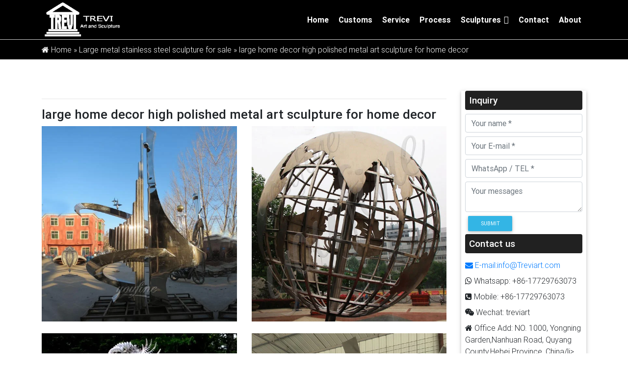

--- FILE ---
content_type: text/html; charset=UTF-8
request_url: https://www.trevisculptures.com/large-home-decor-high-polished-metal-art-sculpture-for-home-decor.html
body_size: 8461
content:
  		

<!DOCTYPE html>
<html lang="en">
  <head>
    <meta charset="utf-8">
    <meta http-equiv="X-UA-Compatible" content="IE=edge">
    <meta name="viewport" content="width=device-width, initial-scale=1">
    <title>large home decor high polished metal art sculpture for home decor-Polished stainless steel sculptures for sale</title>
    <meta name="keywords" content="
abstract metal art sculpture price,
giant metal art sculpture manufacturers,
giant stainless steel art sculptures price"/>
    <meta name="description" content="<p>Large Sculptures Home Decor &#8211; Ideas on Foter Ange [&hellip;]</p>
">
    <link href="https://www.trevisculptures.com/wp-content/themes/Foam/css/font-awesome.min.css" rel="stylesheet">
<link href="https://www.trevisculptures.com/wp-content/themes/Foam/css/bootstrap.min.css" rel="stylesheet">
<link href="https://www.trevisculptures.com/wp-content/themes/Foam/css/mdb.min.css" rel="stylesheet">
<link href="https://www.trevisculptures.com/wp-content/themes/Foam/css/page.css" rel="stylesheet">
<link href="https://www.trevisculptures.com/wp-content/themes/Foam/css/style.css" rel="stylesheet">
<!--[if lt IE 9]>
  <script src="https://oss.maxcdn.com/html5shiv/3.7.2/html5shiv.min.js"></script>
  <script src="https://oss.maxcdn.com/respond/1.4.2/respond.min.js"></script>

<![endif]-->

<meta name='robots' content='max-image-preview:large' />
<link rel="alternate" type="application/rss+xml" title="Polished stainless steel sculptures for sale &raquo; large home decor high polished metal art sculpture for home decor评论Feed" href="https://www.trevisculptures.com/large-home-decor-high-polished-metal-art-sculpture-for-home-decor.html/feed" />

<link rel='stylesheet' id='wp-block-library-css' href='https://www.trevisculptures.com/wp-includes/css/dist/block-library/style.min.css?ver=6.2.8' type='text/css' media='all' />
<link rel='stylesheet' id='classic-theme-styles-css' href='https://www.trevisculptures.com/wp-includes/css/classic-themes.min.css?ver=6.2.8' type='text/css' media='all' />
<style id='global-styles-inline-css' type='text/css'>
body{--wp--preset--color--black: #000000;--wp--preset--color--cyan-bluish-gray: #abb8c3;--wp--preset--color--white: #ffffff;--wp--preset--color--pale-pink: #f78da7;--wp--preset--color--vivid-red: #cf2e2e;--wp--preset--color--luminous-vivid-orange: #ff6900;--wp--preset--color--luminous-vivid-amber: #fcb900;--wp--preset--color--light-green-cyan: #7bdcb5;--wp--preset--color--vivid-green-cyan: #00d084;--wp--preset--color--pale-cyan-blue: #8ed1fc;--wp--preset--color--vivid-cyan-blue: #0693e3;--wp--preset--color--vivid-purple: #9b51e0;--wp--preset--gradient--vivid-cyan-blue-to-vivid-purple: linear-gradient(135deg,rgba(6,147,227,1) 0%,rgb(155,81,224) 100%);--wp--preset--gradient--light-green-cyan-to-vivid-green-cyan: linear-gradient(135deg,rgb(122,220,180) 0%,rgb(0,208,130) 100%);--wp--preset--gradient--luminous-vivid-amber-to-luminous-vivid-orange: linear-gradient(135deg,rgba(252,185,0,1) 0%,rgba(255,105,0,1) 100%);--wp--preset--gradient--luminous-vivid-orange-to-vivid-red: linear-gradient(135deg,rgba(255,105,0,1) 0%,rgb(207,46,46) 100%);--wp--preset--gradient--very-light-gray-to-cyan-bluish-gray: linear-gradient(135deg,rgb(238,238,238) 0%,rgb(169,184,195) 100%);--wp--preset--gradient--cool-to-warm-spectrum: linear-gradient(135deg,rgb(74,234,220) 0%,rgb(151,120,209) 20%,rgb(207,42,186) 40%,rgb(238,44,130) 60%,rgb(251,105,98) 80%,rgb(254,248,76) 100%);--wp--preset--gradient--blush-light-purple: linear-gradient(135deg,rgb(255,206,236) 0%,rgb(152,150,240) 100%);--wp--preset--gradient--blush-bordeaux: linear-gradient(135deg,rgb(254,205,165) 0%,rgb(254,45,45) 50%,rgb(107,0,62) 100%);--wp--preset--gradient--luminous-dusk: linear-gradient(135deg,rgb(255,203,112) 0%,rgb(199,81,192) 50%,rgb(65,88,208) 100%);--wp--preset--gradient--pale-ocean: linear-gradient(135deg,rgb(255,245,203) 0%,rgb(182,227,212) 50%,rgb(51,167,181) 100%);--wp--preset--gradient--electric-grass: linear-gradient(135deg,rgb(202,248,128) 0%,rgb(113,206,126) 100%);--wp--preset--gradient--midnight: linear-gradient(135deg,rgb(2,3,129) 0%,rgb(40,116,252) 100%);--wp--preset--duotone--dark-grayscale: url('#wp-duotone-dark-grayscale');--wp--preset--duotone--grayscale: url('#wp-duotone-grayscale');--wp--preset--duotone--purple-yellow: url('#wp-duotone-purple-yellow');--wp--preset--duotone--blue-red: url('#wp-duotone-blue-red');--wp--preset--duotone--midnight: url('#wp-duotone-midnight');--wp--preset--duotone--magenta-yellow: url('#wp-duotone-magenta-yellow');--wp--preset--duotone--purple-green: url('#wp-duotone-purple-green');--wp--preset--duotone--blue-orange: url('#wp-duotone-blue-orange');--wp--preset--font-size--small: 13px;--wp--preset--font-size--medium: 20px;--wp--preset--font-size--large: 36px;--wp--preset--font-size--x-large: 42px;--wp--preset--spacing--20: 0.44rem;--wp--preset--spacing--30: 0.67rem;--wp--preset--spacing--40: 1rem;--wp--preset--spacing--50: 1.5rem;--wp--preset--spacing--60: 2.25rem;--wp--preset--spacing--70: 3.38rem;--wp--preset--spacing--80: 5.06rem;--wp--preset--shadow--natural: 6px 6px 9px rgba(0, 0, 0, 0.2);--wp--preset--shadow--deep: 12px 12px 50px rgba(0, 0, 0, 0.4);--wp--preset--shadow--sharp: 6px 6px 0px rgba(0, 0, 0, 0.2);--wp--preset--shadow--outlined: 6px 6px 0px -3px rgba(255, 255, 255, 1), 6px 6px rgba(0, 0, 0, 1);--wp--preset--shadow--crisp: 6px 6px 0px rgba(0, 0, 0, 1);}:where(.is-layout-flex){gap: 0.5em;}body .is-layout-flow > .alignleft{float: left;margin-inline-start: 0;margin-inline-end: 2em;}body .is-layout-flow > .alignright{float: right;margin-inline-start: 2em;margin-inline-end: 0;}body .is-layout-flow > .aligncenter{margin-left: auto !important;margin-right: auto !important;}body .is-layout-constrained > .alignleft{float: left;margin-inline-start: 0;margin-inline-end: 2em;}body .is-layout-constrained > .alignright{float: right;margin-inline-start: 2em;margin-inline-end: 0;}body .is-layout-constrained > .aligncenter{margin-left: auto !important;margin-right: auto !important;}body .is-layout-constrained > :where(:not(.alignleft):not(.alignright):not(.alignfull)){max-width: var(--wp--style--global--content-size);margin-left: auto !important;margin-right: auto !important;}body .is-layout-constrained > .alignwide{max-width: var(--wp--style--global--wide-size);}body .is-layout-flex{display: flex;}body .is-layout-flex{flex-wrap: wrap;align-items: center;}body .is-layout-flex > *{margin: 0;}:where(.wp-block-columns.is-layout-flex){gap: 2em;}.has-black-color{color: var(--wp--preset--color--black) !important;}.has-cyan-bluish-gray-color{color: var(--wp--preset--color--cyan-bluish-gray) !important;}.has-white-color{color: var(--wp--preset--color--white) !important;}.has-pale-pink-color{color: var(--wp--preset--color--pale-pink) !important;}.has-vivid-red-color{color: var(--wp--preset--color--vivid-red) !important;}.has-luminous-vivid-orange-color{color: var(--wp--preset--color--luminous-vivid-orange) !important;}.has-luminous-vivid-amber-color{color: var(--wp--preset--color--luminous-vivid-amber) !important;}.has-light-green-cyan-color{color: var(--wp--preset--color--light-green-cyan) !important;}.has-vivid-green-cyan-color{color: var(--wp--preset--color--vivid-green-cyan) !important;}.has-pale-cyan-blue-color{color: var(--wp--preset--color--pale-cyan-blue) !important;}.has-vivid-cyan-blue-color{color: var(--wp--preset--color--vivid-cyan-blue) !important;}.has-vivid-purple-color{color: var(--wp--preset--color--vivid-purple) !important;}.has-black-background-color{background-color: var(--wp--preset--color--black) !important;}.has-cyan-bluish-gray-background-color{background-color: var(--wp--preset--color--cyan-bluish-gray) !important;}.has-white-background-color{background-color: var(--wp--preset--color--white) !important;}.has-pale-pink-background-color{background-color: var(--wp--preset--color--pale-pink) !important;}.has-vivid-red-background-color{background-color: var(--wp--preset--color--vivid-red) !important;}.has-luminous-vivid-orange-background-color{background-color: var(--wp--preset--color--luminous-vivid-orange) !important;}.has-luminous-vivid-amber-background-color{background-color: var(--wp--preset--color--luminous-vivid-amber) !important;}.has-light-green-cyan-background-color{background-color: var(--wp--preset--color--light-green-cyan) !important;}.has-vivid-green-cyan-background-color{background-color: var(--wp--preset--color--vivid-green-cyan) !important;}.has-pale-cyan-blue-background-color{background-color: var(--wp--preset--color--pale-cyan-blue) !important;}.has-vivid-cyan-blue-background-color{background-color: var(--wp--preset--color--vivid-cyan-blue) !important;}.has-vivid-purple-background-color{background-color: var(--wp--preset--color--vivid-purple) !important;}.has-black-border-color{border-color: var(--wp--preset--color--black) !important;}.has-cyan-bluish-gray-border-color{border-color: var(--wp--preset--color--cyan-bluish-gray) !important;}.has-white-border-color{border-color: var(--wp--preset--color--white) !important;}.has-pale-pink-border-color{border-color: var(--wp--preset--color--pale-pink) !important;}.has-vivid-red-border-color{border-color: var(--wp--preset--color--vivid-red) !important;}.has-luminous-vivid-orange-border-color{border-color: var(--wp--preset--color--luminous-vivid-orange) !important;}.has-luminous-vivid-amber-border-color{border-color: var(--wp--preset--color--luminous-vivid-amber) !important;}.has-light-green-cyan-border-color{border-color: var(--wp--preset--color--light-green-cyan) !important;}.has-vivid-green-cyan-border-color{border-color: var(--wp--preset--color--vivid-green-cyan) !important;}.has-pale-cyan-blue-border-color{border-color: var(--wp--preset--color--pale-cyan-blue) !important;}.has-vivid-cyan-blue-border-color{border-color: var(--wp--preset--color--vivid-cyan-blue) !important;}.has-vivid-purple-border-color{border-color: var(--wp--preset--color--vivid-purple) !important;}.has-vivid-cyan-blue-to-vivid-purple-gradient-background{background: var(--wp--preset--gradient--vivid-cyan-blue-to-vivid-purple) !important;}.has-light-green-cyan-to-vivid-green-cyan-gradient-background{background: var(--wp--preset--gradient--light-green-cyan-to-vivid-green-cyan) !important;}.has-luminous-vivid-amber-to-luminous-vivid-orange-gradient-background{background: var(--wp--preset--gradient--luminous-vivid-amber-to-luminous-vivid-orange) !important;}.has-luminous-vivid-orange-to-vivid-red-gradient-background{background: var(--wp--preset--gradient--luminous-vivid-orange-to-vivid-red) !important;}.has-very-light-gray-to-cyan-bluish-gray-gradient-background{background: var(--wp--preset--gradient--very-light-gray-to-cyan-bluish-gray) !important;}.has-cool-to-warm-spectrum-gradient-background{background: var(--wp--preset--gradient--cool-to-warm-spectrum) !important;}.has-blush-light-purple-gradient-background{background: var(--wp--preset--gradient--blush-light-purple) !important;}.has-blush-bordeaux-gradient-background{background: var(--wp--preset--gradient--blush-bordeaux) !important;}.has-luminous-dusk-gradient-background{background: var(--wp--preset--gradient--luminous-dusk) !important;}.has-pale-ocean-gradient-background{background: var(--wp--preset--gradient--pale-ocean) !important;}.has-electric-grass-gradient-background{background: var(--wp--preset--gradient--electric-grass) !important;}.has-midnight-gradient-background{background: var(--wp--preset--gradient--midnight) !important;}.has-small-font-size{font-size: var(--wp--preset--font-size--small) !important;}.has-medium-font-size{font-size: var(--wp--preset--font-size--medium) !important;}.has-large-font-size{font-size: var(--wp--preset--font-size--large) !important;}.has-x-large-font-size{font-size: var(--wp--preset--font-size--x-large) !important;}
.wp-block-navigation a:where(:not(.wp-element-button)){color: inherit;}
:where(.wp-block-columns.is-layout-flex){gap: 2em;}
.wp-block-pullquote{font-size: 1.5em;line-height: 1.6;}
</style>
<link rel='stylesheet' id='megamenu-css' href='https://www.trevisculptures.com/wp-content/uploads/maxmegamenu/style.css?ver=a75da9' type='text/css' media='all' />
<link rel='stylesheet' id='dashicons-css' href='https://www.trevisculptures.com/wp-includes/css/dashicons.min.css?ver=6.2.8' type='text/css' media='all' />
<link rel="https://api.w.org/" href="https://www.trevisculptures.com/wp-json/" /><link rel="alternate" type="application/json" href="https://www.trevisculptures.com/wp-json/wp/v2/posts/19414" /><link rel="alternate" type="application/json+oembed" href="https://www.trevisculptures.com/wp-json/oembed/1.0/embed?url=https%3A%2F%2Fwww.trevisculptures.com%2Flarge-home-decor-high-polished-metal-art-sculpture-for-home-decor.html" />
<link rel="alternate" type="text/xml+oembed" href="https://www.trevisculptures.com/wp-json/oembed/1.0/embed?url=https%3A%2F%2Fwww.trevisculptures.com%2Flarge-home-decor-high-polished-metal-art-sculpture-for-home-decor.html&#038;format=xml" />
<style type="text/css">/** Mega Menu CSS: fs **/</style>
    <!--[if lt IE 9]>
      <script src="https://cdn.bootcss.com/html5shiv/3.7.3/html5shiv.min.js"></script>
      <script src="https://cdn.bootcss.com/respond.js/1.4.2/respond.min.js"></script>
    <![endif]-->
     <style>
    header{position: relative;}
    .loc{position: relative;}
  </style>
  </head>
  <body >


<header  class="black"  >
	<div class="container">
		<div class="row">
			<div class="col-md-3">
				<a href="https://www.trevisculptures.com" title="trevi sculpture"><img src="https://www.trevisculptures.com/wp-content/themes/Foam/images/logo.png" alt=" trevi sculpture"></a>
			</div>
			<div class="col-md-9">
				<div id="mega-menu-wrap-header-menu" class="mega-menu-wrap"><div class="mega-menu-toggle"><div class="mega-toggle-blocks-left"></div><div class="mega-toggle-blocks-center"></div><div class="mega-toggle-blocks-right"><div class='mega-toggle-block mega-menu-toggle-block mega-toggle-block-1' id='mega-toggle-block-1' tabindex='0'><span class='mega-toggle-label' role='button' aria-expanded='false'><span class='mega-toggle-label-closed'>MENU</span><span class='mega-toggle-label-open'>MENU</span></span></div></div></div><ul id="mega-menu-header-menu" class="mega-menu max-mega-menu mega-menu-horizontal mega-no-js" data-event="hover_intent" data-effect="fade_up" data-effect-speed="200" data-effect-mobile="slide" data-effect-speed-mobile="200" data-mobile-force-width="false" data-second-click="go" data-document-click="collapse" data-vertical-behaviour="standard" data-breakpoint="600" data-unbind="true" data-mobile-state="collapse_all" data-hover-intent-timeout="300" data-hover-intent-interval="100"><li class='mega-menu-item mega-menu-item-type-custom mega-menu-item-object-custom mega-menu-item-home mega-align-bottom-left mega-menu-flyout mega-menu-item-26680' id='mega-menu-item-26680'><a class="mega-menu-link" href="https://www.trevisculptures.com/" tabindex="0">Home</a></li><li class='mega-menu-item mega-menu-item-type-post_type mega-menu-item-object-page mega-align-bottom-left mega-menu-flyout mega-menu-item-26675' id='mega-menu-item-26675'><a class="mega-menu-link" href="https://www.trevisculptures.com/customs" tabindex="0">Customs</a></li><li class='mega-menu-item mega-menu-item-type-post_type mega-menu-item-object-page mega-align-bottom-left mega-menu-flyout mega-menu-item-26676' id='mega-menu-item-26676'><a class="mega-menu-link" href="https://www.trevisculptures.com/service" tabindex="0">Service</a></li><li class='mega-menu-item mega-menu-item-type-post_type mega-menu-item-object-page mega-align-bottom-left mega-menu-flyout mega-menu-item-26677' id='mega-menu-item-26677'><a class="mega-menu-link" href="https://www.trevisculptures.com/process" tabindex="0">Process</a></li><li class='mega-menu-item mega-menu-item-type-taxonomy mega-menu-item-object-category mega-menu-item-has-children mega-align-bottom-left mega-menu-flyout mega-menu-item-26670' id='mega-menu-item-26670'><a class="mega-menu-link" href="https://www.trevisculptures.com/sculptures" aria-haspopup="true" aria-expanded="false" tabindex="0">Sculptures<span class="mega-indicator"></span></a>
<ul class="mega-sub-menu">
<li class='mega-menu-item mega-menu-item-type-taxonomy mega-menu-item-object-category mega-menu-item-26671' id='mega-menu-item-26671'><a class="mega-menu-link" href="https://www.trevisculptures.com/sculptures/stainless-steel-sculpture">Stainless Steel Sculpture</a></li><li class='mega-menu-item mega-menu-item-type-taxonomy mega-menu-item-object-category mega-menu-item-26672' id='mega-menu-item-26672'><a class="mega-menu-link" href="https://www.trevisculptures.com/sculptures/garden-stainless-steel-sculpture">Garden Sculpture</a></li><li class='mega-menu-item mega-menu-item-type-taxonomy mega-menu-item-object-category mega-menu-item-26683' id='mega-menu-item-26683'><a class="mega-menu-link" href="https://www.trevisculptures.com/sculptures/abstract-stainless-steel-sculpture">Abstract Sculpture</a></li><li class='mega-menu-item mega-menu-item-type-taxonomy mega-menu-item-object-category mega-menu-item-26687' id='mega-menu-item-26687'><a class="mega-menu-link" href="https://www.trevisculptures.com/sculptures/stainless-steel-water-feature">Metal Water Feature</a></li><li class='mega-menu-item mega-menu-item-type-taxonomy mega-menu-item-object-category mega-menu-item-26688' id='mega-menu-item-26688'><a class="mega-menu-link" href="https://www.trevisculptures.com/sculptures/stainless-steel-animal-sculpture">Animal Sculpture</a></li><li class='mega-menu-item mega-menu-item-type-taxonomy mega-menu-item-object-category mega-menu-item-26689' id='mega-menu-item-26689'><a class="mega-menu-link" href="https://www.trevisculptures.com/sculptures/stainless-steel-figure-sculpture">Figure Sculpture</a></li><li class='mega-menu-item mega-menu-item-type-taxonomy mega-menu-item-object-category mega-menu-item-26684' id='mega-menu-item-26684'><a class="mega-menu-link" href="https://www.trevisculptures.com/sculptures/artist-sculpture-sculptures">Artist Sculpture</a></li><li class='mega-menu-item mega-menu-item-type-taxonomy mega-menu-item-object-category mega-menu-item-26685' id='mega-menu-item-26685'><a class="mega-menu-link" href="https://www.trevisculptures.com/sculptures/corten-steel-sculpture">Corten Steel Sculpture</a></li></ul>
</li><li class='mega-menu-item mega-menu-item-type-post_type mega-menu-item-object-page mega-align-bottom-left mega-menu-flyout mega-menu-item-26678' id='mega-menu-item-26678'><a class="mega-menu-link" href="https://www.trevisculptures.com/contact" tabindex="0">Contact</a></li><li class='mega-menu-item mega-menu-item-type-post_type mega-menu-item-object-page mega-align-bottom-left mega-menu-flyout mega-menu-item-26679' id='mega-menu-item-26679'><a class="mega-menu-link" href="https://www.trevisculptures.com/about" tabindex="0">About</a></li></ul></div>			</div>
		</div>

	</div>
</header>
  <section class="loc black">
    <div class="container py-2">
      <div id="crumbs"> <i class="fa fa-home"></i>  Home &raquo; <a href="https://www.trevisculptures.com/large-metal-stainless-steel-sculpture-for-sale">Large metal stainless steel sculpture for sale</a> &raquo; <span>large home decor high polished metal art sculpture for home decor</span></div>    </div>
  </section>

<section class="list-pro mt-3 ">
    <div class="container">
      <div class="main-list pt-5">
        <div class="row">
          
          
          <div class="col-sm-9">
            <div class="list-r">
            
            <hr>
            
           
              <div class="titles-content">
               <h1 >large home decor high polished metal art sculpture for home decor</h1>
               

                               <div class="row">
                                      
                        <div class="col-md-6 mb-4">
                            <div class="box-shadows">
                               <img src="/wp-content/themes/Foam/load/258/1(62).jpg" alt="Large Sculptures Home Decor - Ideas on Foter">
                               <div class="contents-shadows p-4">
                                  <h3>Large Sculptures Home Decor - Ideas on Foter</h3>
                                  <p>Angel wings large wood metal carved wall sculpture french decor pink shabby chic hanging accents home decor Anita Spero. $180,00, - Foyer Pictures From HGTV Dream Home 2014 on HGTV Love this piece of ancient wood used as art. </p>
                               </div>
                            </div>
                        </div>
                                      
                        <div class="col-md-6 mb-4">
                            <div class="box-shadows">
                               <img src="/wp-content/themes/Foam/load/258/1(22).jpg" alt="Amazon.com: large rustic decor - Wall Sculptures / Sculptures ...">
                               <div class="contents-shadows p-4">
                                  <h3>Amazon.com: large rustic decor - Wall Sculptures / Sculptures ...</h3>
                                  <p>Hosley 16&quot; High Metal Star Wall Large Decor, Country Style Rustic. Ideal Gift for Wedding, Party, House Warming, Home Office. IDBPP00P1 O9 </p>
                               </div>
                            </div>
                        </div>
                                      
                        <div class="col-md-6 mb-4">
                            <div class="box-shadows">
                               <img src="/wp-content/themes/Foam/load/258/1(44).jpg" alt="Metal Art Wall Sculptures | eBay">
                               <div class="contents-shadows p-4">
                                  <h3>Metal Art Wall Sculptures | eBay</h3>
                                  <p>Large Modern Metal Plates Wall Art Sculpture Decor Accent Panel Contemporary NEW $79.49 Colorful Tropical Parrots Trio Metal Wall Art Sculpture Indoor/Outdoor Decor </p>
                               </div>
                            </div>
                        </div>
                                      
                        <div class="col-md-6 mb-4">
                            <div class="box-shadows">
                               <img src="/wp-content/themes/Foam/load/258/1(8).jpg" alt="Outdoor High polished metal sculpture for garden decor- You ...">
                               <div class="contents-shadows p-4">
                                  <h3>Outdoor High polished metal sculpture for garden decor- You ...</h3>
                                  <p>Outdoor High polished metal sculpture for garden decor Outdoor High polished metal sculpture for garden decor In May 2016 I received an inquiry from Wenjie, a customer in Taiwan, China. </p>
                               </div>
                            </div>
                        </div>
                                      
                        <div class="col-md-6 mb-4">
                            <div class="box-shadows">
                               <img src="/wp-content/themes/Foam/load/258/1(24).jpg" alt="Contemporary, Sculptures, Home Decor | Lamps Plus">
                               <div class="contents-shadows p-4">
                                  <h3>Contemporary, Sculptures, Home Decor | Lamps Plus</h3>
                                  <p>Contemporary Sculptures Home Decor 125 results. ... Quanta Soldered Raw Iron 13&quot; High Metal Tabletop Sculpture. ... Zuo Large 18 1/2&quot; High Green Stone Sculpture on ... </p>
                               </div>
                            </div>
                        </div>
                                      
                        <div class="col-md-6 mb-4">
                            <div class="box-shadows">
                               <img src="/wp-content/themes/Foam/load/258/1(62).jpg" alt="Amazon.com: metal wall decor: Home &amp; Kitchen">
                               <div class="contents-shadows p-4">
                                  <h3>Amazon.com: metal wall decor: Home &amp; Kitchen</h3>
                                  <p>Asense Tree Leaf Metal Wall Art Sculptures Home Decor Life Decoration Set of 2 ... Deco 79 50094 Large, Round Bronze Metal Snowflake w/Fleur De Lis Designs, Vintage ... </p>
                               </div>
                            </div>
                        </div>
                                  </div>

                

              </div>
              <div class="forms">
	<div class="card">
		<h5 class="card-header black white-text ">Inquiry Form</h5>
		<div class="card-body">
			<form action="//www.cnstatue.com/data/post.php" method="post">
				<div class="row">
					<div class="col-sm-6">
						<input type="text" class="form-control mb-2" name="name" placeholder="Enter Your Name *">
					</div>
					<div class="col-sm-6">
						<input type="text" class="form-control mb-2" name="email" placeholder="Enter Your E-mail *">
					</div>
					<div class="col-sm-6">
						<input type="text" class="form-control mb-2" name="tel" placeholder="Enter Tel/WhatsApp">
					</div>
					<div class="col-sm-6">
						<input type="text" class="form-control mb-2" name="product" placeholder ="Products">
					</div>

				</div>
				<textarea name="message" class="form-control" placeholder="Enter Messages"></textarea>
				<button class="btn danger-color-dark" type="submit" name="submit">Submit</button>
			</form>
		</div>
	</div>
</div>            
              <h2 class="mt-4">Products Related</h2>
              <hr>
            <div class="row">
                                                                                                                                                                                                                                                                                                    </div>
            </div>
          </div>

          <div class="col-sm-3">
            <aside class="px-2 z-depth-1">
	<div class="side-cate">
		<h3 class="white-text py-2 pl-2 elegant-color-dark">Inquiry</h3>
		<form action="//www.cnstatue.com/data/post.php" method="post">
			<input class="form-control" type="text" name="name" placeholder="Your name *">
			<input class="form-control mt-2" type="text" name="email" placeholder="Your E-mail *">
			<input class="form-control  mt-2" type="text" name="tel" placeholder="WhatsApp / TEL *">
			<textarea class="form-control  mt-2" name ="message" placeholder="Your messages"></textarea>
			<button class="btn btn-info btn-sm mt-2" name="submit" type="submit">Submit</button>
		</form>
		<h3 class="white-text py-2 pl-2 elegant-color-dark">Contact us</h3>
		<ul class="list-unstyled">
			<li class="py-1"><a href="mailto:info@Treviart.com"><i class="fa fa-envelope" aria-hidden="true"></i> E-mail:info@Treviart.com</a></li>
			<li class="py-1"><a><i class="fa fa-whatsapp" aria-hidden="true"></i> Whatsapp: +86-17729763073</a></li>
			<li class="py-1"><i class="fa fa-phone-square" aria-hidden="true"></i> Mobile: +86-17729763073</li>
			<li class="py-1"><i class="fa fa-wechat" aria-hidden="true"></i> Wechat: treviart</li>
			<li class="py-1"><i class="fa fa-home" aria-hidden="true"></i> Office Add: NO. 1000, Yongning Garden,Nanhuan Road, Quyang County,Hebei Province, China/li>
		</ul>
		
		
		<h3 class="white-text py-2 pl-2 elegant-color-dark">Recent posts</h3>
		<ul class="list-unstyled recpost">
			
			<li><a href="https://www.trevisculptures.com/modern-garden-art-balloon-dog-animal-sculpture-koons-replica-tss-3.html" title="Modern garden art balloon dog animal sculpture koons replica TSS-3">Modern garden art balloon dog animal sculpture koons replica TSS-3</a></li>

			
			<li><a href="https://www.trevisculptures.com/contemporary-modern-art-polished-stainless-steel-abstract-sculpture-for-sale.html" title="Contemporary modern art polished stainless steel abstract sculpture for sale">Contemporary modern art polished stainless steel abstract sculpture for sale</a></li>

			
			<li><a href="https://www.trevisculptures.com/large-stainless-steel-globe-garden-sculpture-nyc-tss-26.html" title="Large stainless steel globe garden sculpture for sale TSS-26">Large stainless steel globe garden sculpture for sale TSS-26</a></li>

			
			<li><a href="https://www.trevisculptures.com/contemporary-metal-stainless-steel-sculpture-love-famous-replica-for-sale-tss-31.html" title="Contemporary metal stainless steel sculpture love famous replica for sale TSS-31">Contemporary metal stainless steel sculpture love famous replica for sale TSS-31</a></li>

			
			<li><a href="https://www.trevisculptures.com/contemporary-art-large-garden-stainless-steel-dolphin-sculpture-outdoor-for-sale-tss-37.html" title="Contemporary art large garden stainless steel dolphin sculpture outdoor for sale TSS-37">Contemporary art large garden stainless steel dolphin sculpture outdoor for sale TSS-37</a></li>

			
			<li><a href="https://www.trevisculptures.com/outdoor-abstract-medorn-art-high-polished-stainless-steel-garden-ornaments-uk-tss-49.html" title="Outdoor abstract medorn art high polished stainless steel garden ornaments uk TSS-49">Outdoor abstract medorn art high polished stainless steel garden ornaments uk TSS-49</a></li>

			
			<li><a href="https://www.trevisculptures.com/large-abstract-stainless-steel-sculpture-modern-metal-art-for-outdoor-garden-decor-tss-48.html" title="large abstract stainless steel sculpture modern metal art for outdoor garden decor TSS-48">large abstract stainless steel sculpture modern metal art for outdoor garden decor TSS-48</a></li>

			
			<li><a href="https://www.trevisculptures.com/outdoor-mirror-polished-abstract-stainless-steel-sculpture-garden-art-tss-45.html" title="Outdoor mirror polished abstract stainless steel sculpture garden art TSS-45">Outdoor mirror polished abstract stainless steel sculpture garden art TSS-45</a></li>

			
			<li><a href="https://www.trevisculptures.com/large-metal-yard-sculptures-of-mirror-polished-stainless-steel-apple-for-sale-tss-39.html" title="large metal yard sculptures of mirror polished stainless steel apple for sale TSS-39">large metal yard sculptures of mirror polished stainless steel apple for sale TSS-39</a></li>

			
			<li><a href="https://www.trevisculptures.com/jeff-koons-balloon-tulip-metal-art-stainless-steel-sculpture-replica-tss-11.html" title="Jeff Koons balloon tulip metal art stainless steel sculpture replica TSS-11">Jeff Koons balloon tulip metal art stainless steel sculpture replica TSS-11</a></li>

			
			<li><a href="https://www.trevisculptures.com/jeff-koons-cracked-eggblue-contemporary-metal-artworks-replicas-tss-9.html" title="Jeff koons cracked egg(blue) contemporary metal artworks replicas TSS-9">Jeff koons cracked egg(blue) contemporary metal artworks replicas TSS-9</a></li>

			
			<li><a href="https://www.trevisculptures.com/large-stainless-steel-statue-abstract-butterfly-sculpture-for-sale.html" title="Large Stainless Steel Statue Abstract Butterfly Sculpture for Sale">Large Stainless Steel Statue Abstract Butterfly Sculpture for Sale</a></li>

			
			<li><a href="https://www.trevisculptures.com/large-outdoor-stainless-steel-abstract-sculpture.html" title="Large Outdoor Stainless Steel Abstract Sculpture">Large Outdoor Stainless Steel Abstract Sculpture</a></li>

			
			<li><a href="https://www.trevisculptures.com/unique-hollow-design-disc-stainless-steel-abstract-sculpture-for-sale.html" title="Unique Hollow Design Disc Stainless Steel Abstract Sculpture for Sale">Unique Hollow Design Disc Stainless Steel Abstract Sculpture for Sale</a></li>

			
			<li><a href="https://www.trevisculptures.com/large-stainless-steel-garden-apple-statues-for-garden-supplier-css-874.html" title="Large Stainless Steel Garden Apple Statues for Garden Supplier CSS-874">Large Stainless Steel Garden Apple Statues for Garden Supplier CSS-874</a></li>

			
			<li><a href="https://www.trevisculptures.com/famous-metal-jonathan-prince-sculpture-replica-css-787.html" title="Famous Metal Jonathan Prince Sculpture Replica CSS-787">Famous Metal Jonathan Prince Sculpture Replica CSS-787</a></li>

			
			<li><a href="https://www.trevisculptures.com/large-metal-saguaro-cactus-sculpture-original-design-css-857.html" title="Large Metal Saguaro Cactus Sculpture Original Design CSS-857">Large Metal Saguaro Cactus Sculpture Original Design CSS-857</a></li>

			
			<li><a href="https://www.trevisculptures.com/modern-original-design-stainless-steel-garden-sculpture-manufacturer-css-871.html" title="Modern Original Design Stainless Steel Garden Sculpture Manufacturer CSS-871">Modern Original Design Stainless Steel Garden Sculpture Manufacturer CSS-871</a></li>

			
			<li><a href="https://www.trevisculptures.com/modern-stainless-steel-abstract-sculpture-original-design-css-850.html" title="Modern Stainless Steel Abstract Sculpture Original Design CSS-850">Modern Stainless Steel Abstract Sculpture Original Design CSS-850</a></li>

			
			<li><a href="https://www.trevisculptures.com/large-stainless-steel-metal-flower-outdoor-decor-for-sale-css-846.html" title="Large Stainless Steel Metal Flower Outdoor Decor for Sale CSS-846">Large Stainless Steel Metal Flower Outdoor Decor for Sale CSS-846</a></li>

			
			<li><a href="https://www.trevisculptures.com/stainless-steel-abstract-hands-sculpture-garden-decor-supplier-css-848.html" title="Stainless Steel Abstract Hands Sculpture Garden Decor Supplier CSS-848">Stainless Steel Abstract Hands Sculpture Garden Decor Supplier CSS-848</a></li>

					</ul>
		

	</div>
</aside>          </div>


          
        </div>
      </div>
    </div>
  </section>  

<div class="single-tags">

	<div class="container">

		<h3>The Tags</h3>

		<p><small><a href="https://www.trevisculptures.com/tag/abstract-metal-art-sculpture-price" rel="tag">
abstract metal art sculpture price</a></small> | <small><a href="https://www.trevisculptures.com/tag/giant-metal-art-sculpture-manufacturers" rel="tag">
giant metal art sculpture manufacturers</a></small> | <small><a href="https://www.trevisculptures.com/tag/giant-stainless-steel-art-sculptures-price" rel="tag">
giant stainless steel art sculptures price</a></small></p>

	</div>

</div>






<footer class="black py-4 mt-4">

	<div class="container">

		<div class="row">

			<div class="col-sm-4"></div>

			<div class="col-sm-4"></div>

			<div class="col-sm-4"></div>

		</div>

		<p class="text-center white-text">Copyright ©2018-2026 Trevi Art Gallery Co.,Ltd Privacy Policy All rights reserved <a href="/sitemap.xml">Sitemap</a> </p>

	</div>

</footer>



<script type="text/javascript" src="https://www.trevisculptures.com/wp-content/themes/Foam/js/jquery-3.3.1.min.js"></script>

<script type="text/javascript" src="https://www.trevisculptures.com/wp-content/themes/Foam/js/popper.min.js"></script>

<script type="text/javascript" src="https://www.trevisculptures.com/wp-content/themes/Foam/js/bootstrap.min.js"></script>

<script type="text/javascript" src="https://www.trevisculptures.com/wp-content/themes/Foam/js/mdb.min.js"></script>





<script type='text/javascript' src='https://www.trevisculptures.com/wp-includes/js/jquery/jquery.min.js?ver=3.6.4' id='jquery-core-js'></script>
<script type='text/javascript' src='https://www.trevisculptures.com/wp-includes/js/jquery/jquery-migrate.min.js?ver=3.4.0' id='jquery-migrate-js'></script>
<script type='text/javascript' src='https://www.trevisculptures.com/wp-includes/js/hoverIntent.min.js?ver=1.10.2' id='hoverIntent-js'></script>
<script type='text/javascript' id='megamenu-js-extra'>
/* <![CDATA[ */
var megamenu = {"timeout":"300","interval":"100"};
/* ]]> */
</script>
<script type='text/javascript' src='https://www.trevisculptures.com/wp-content/plugins/megamenu/js/maxmegamenu.js?ver=3.2.4' id='megamenu-js'></script>

<script language="javascript" src="https://drt.zoosnet.net/JS/LsJS.aspx?siteid=DRT10939320&float=1&lng=en"></script>    
  </body>

</html>

<!-- Page cached by LiteSpeed Cache 7.6.2 on 2026-01-29 21:18:07 -->